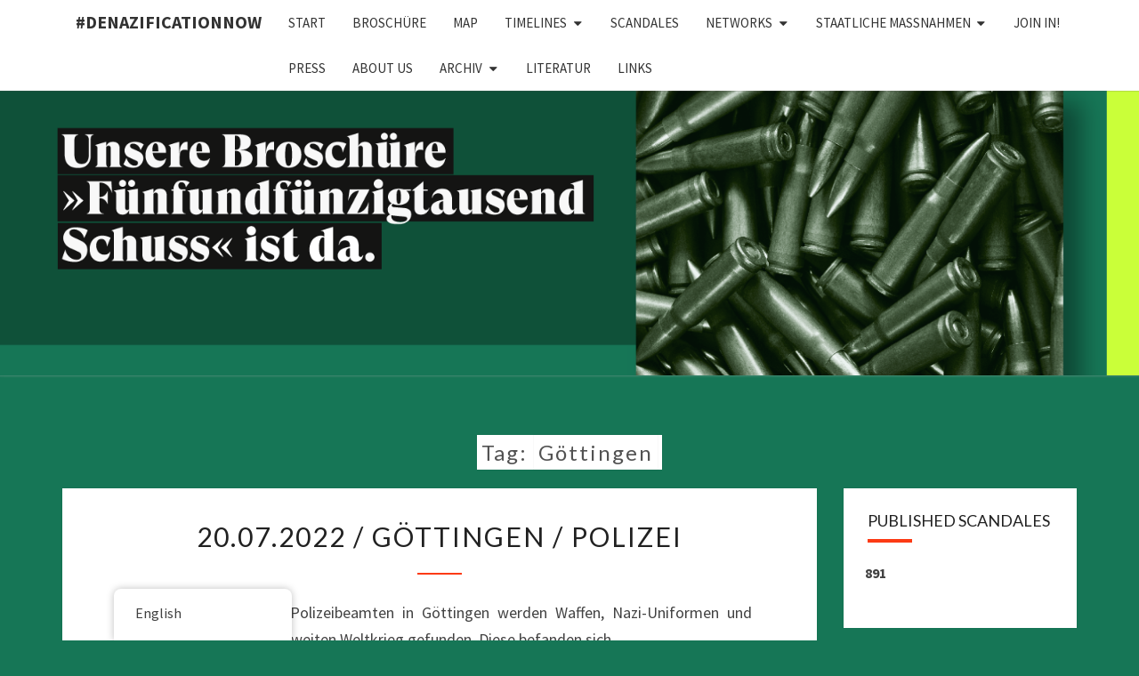

--- FILE ---
content_type: text/html; charset=UTF-8
request_url: https://entnazifizierungjetzt.de/en/tag/goettingen/
body_size: 14496
content:
<!DOCTYPE html>

<!--[if IE 8]>
<html id="ie8" lang="en-US">
<![endif]-->
<!--[if !(IE 8) ]><!-->
<html lang="en-US">
<!--<![endif]-->
<head>
<meta charset="UTF-8" />
<meta name="viewport" content="width=device-width" />
<link rel="profile" href="http://gmpg.org/xfn/11" />
<link rel="pingback" href="https://entnazifizierungjetzt.de/xmlrpc.php" />
<title>Göttingen &#8211; #EntnazifizierungJETZT</title>
<meta name='robots' content='max-image-preview:large' />
<link rel='dns-prefetch' href='//fonts.googleapis.com' />
<link rel="alternate" type="application/rss+xml" title="#EntnazifizierungJETZT &raquo; Feed" href="https://entnazifizierungjetzt.de/en/feed/" />
<link rel="alternate" type="application/rss+xml" title="#EntnazifizierungJETZT &raquo; Comments Feed" href="https://entnazifizierungjetzt.de/en/comments/feed/" />
<link rel="alternate" type="application/rss+xml" title="#EntnazifizierungJETZT &raquo; Göttingen Tag Feed" href="https://entnazifizierungjetzt.de/en/tag/goettingen/feed/" />
<style id='wp-img-auto-sizes-contain-inline-css' type='text/css'>
img:is([sizes=auto i],[sizes^="auto," i]){contain-intrinsic-size:3000px 1500px}
/*# sourceURL=wp-img-auto-sizes-contain-inline-css */
</style>
<style id='wp-emoji-styles-inline-css' type='text/css'>

	img.wp-smiley, img.emoji {
		display: inline !important;
		border: none !important;
		box-shadow: none !important;
		height: 1em !important;
		width: 1em !important;
		margin: 0 0.07em !important;
		vertical-align: -0.1em !important;
		background: none !important;
		padding: 0 !important;
	}
/*# sourceURL=wp-emoji-styles-inline-css */
</style>
<link rel='stylesheet' id='wp-block-library-css' href='https://entnazifizierungjetzt.de/wp-includes/css/dist/block-library/style.min.css?ver=6.9' type='text/css' media='all' />
<style id='classic-theme-styles-inline-css' type='text/css'>
/*! This file is auto-generated */
.wp-block-button__link{color:#fff;background-color:#32373c;border-radius:9999px;box-shadow:none;text-decoration:none;padding:calc(.667em + 2px) calc(1.333em + 2px);font-size:1.125em}.wp-block-file__button{background:#32373c;color:#fff;text-decoration:none}
/*# sourceURL=/wp-includes/css/classic-themes.min.css */
</style>
<link rel='stylesheet' id='visual-portfolio-block-filter-by-category-css' href='https://entnazifizierungjetzt.de/wp-content/plugins/visual-portfolio/build/gutenberg/blocks/filter-by-category/style.css?ver=1762823890' type='text/css' media='all' />
<link rel='stylesheet' id='visual-portfolio-block-pagination-css' href='https://entnazifizierungjetzt.de/wp-content/plugins/visual-portfolio/build/gutenberg/blocks/pagination/style.css?ver=1762823890' type='text/css' media='all' />
<link rel='stylesheet' id='visual-portfolio-block-sort-css' href='https://entnazifizierungjetzt.de/wp-content/plugins/visual-portfolio/build/gutenberg/blocks/sort/style.css?ver=1762823890' type='text/css' media='all' />
<style id='global-styles-inline-css' type='text/css'>
:root{--wp--preset--aspect-ratio--square: 1;--wp--preset--aspect-ratio--4-3: 4/3;--wp--preset--aspect-ratio--3-4: 3/4;--wp--preset--aspect-ratio--3-2: 3/2;--wp--preset--aspect-ratio--2-3: 2/3;--wp--preset--aspect-ratio--16-9: 16/9;--wp--preset--aspect-ratio--9-16: 9/16;--wp--preset--color--black: #000000;--wp--preset--color--cyan-bluish-gray: #abb8c3;--wp--preset--color--white: #ffffff;--wp--preset--color--pale-pink: #f78da7;--wp--preset--color--vivid-red: #cf2e2e;--wp--preset--color--luminous-vivid-orange: #ff6900;--wp--preset--color--luminous-vivid-amber: #fcb900;--wp--preset--color--light-green-cyan: #7bdcb5;--wp--preset--color--vivid-green-cyan: #00d084;--wp--preset--color--pale-cyan-blue: #8ed1fc;--wp--preset--color--vivid-cyan-blue: #0693e3;--wp--preset--color--vivid-purple: #9b51e0;--wp--preset--gradient--vivid-cyan-blue-to-vivid-purple: linear-gradient(135deg,rgb(6,147,227) 0%,rgb(155,81,224) 100%);--wp--preset--gradient--light-green-cyan-to-vivid-green-cyan: linear-gradient(135deg,rgb(122,220,180) 0%,rgb(0,208,130) 100%);--wp--preset--gradient--luminous-vivid-amber-to-luminous-vivid-orange: linear-gradient(135deg,rgb(252,185,0) 0%,rgb(255,105,0) 100%);--wp--preset--gradient--luminous-vivid-orange-to-vivid-red: linear-gradient(135deg,rgb(255,105,0) 0%,rgb(207,46,46) 100%);--wp--preset--gradient--very-light-gray-to-cyan-bluish-gray: linear-gradient(135deg,rgb(238,238,238) 0%,rgb(169,184,195) 100%);--wp--preset--gradient--cool-to-warm-spectrum: linear-gradient(135deg,rgb(74,234,220) 0%,rgb(151,120,209) 20%,rgb(207,42,186) 40%,rgb(238,44,130) 60%,rgb(251,105,98) 80%,rgb(254,248,76) 100%);--wp--preset--gradient--blush-light-purple: linear-gradient(135deg,rgb(255,206,236) 0%,rgb(152,150,240) 100%);--wp--preset--gradient--blush-bordeaux: linear-gradient(135deg,rgb(254,205,165) 0%,rgb(254,45,45) 50%,rgb(107,0,62) 100%);--wp--preset--gradient--luminous-dusk: linear-gradient(135deg,rgb(255,203,112) 0%,rgb(199,81,192) 50%,rgb(65,88,208) 100%);--wp--preset--gradient--pale-ocean: linear-gradient(135deg,rgb(255,245,203) 0%,rgb(182,227,212) 50%,rgb(51,167,181) 100%);--wp--preset--gradient--electric-grass: linear-gradient(135deg,rgb(202,248,128) 0%,rgb(113,206,126) 100%);--wp--preset--gradient--midnight: linear-gradient(135deg,rgb(2,3,129) 0%,rgb(40,116,252) 100%);--wp--preset--font-size--small: 13px;--wp--preset--font-size--medium: 20px;--wp--preset--font-size--large: 36px;--wp--preset--font-size--x-large: 42px;--wp--preset--spacing--20: 0.44rem;--wp--preset--spacing--30: 0.67rem;--wp--preset--spacing--40: 1rem;--wp--preset--spacing--50: 1.5rem;--wp--preset--spacing--60: 2.25rem;--wp--preset--spacing--70: 3.38rem;--wp--preset--spacing--80: 5.06rem;--wp--preset--shadow--natural: 6px 6px 9px rgba(0, 0, 0, 0.2);--wp--preset--shadow--deep: 12px 12px 50px rgba(0, 0, 0, 0.4);--wp--preset--shadow--sharp: 6px 6px 0px rgba(0, 0, 0, 0.2);--wp--preset--shadow--outlined: 6px 6px 0px -3px rgb(255, 255, 255), 6px 6px rgb(0, 0, 0);--wp--preset--shadow--crisp: 6px 6px 0px rgb(0, 0, 0);}:where(.is-layout-flex){gap: 0.5em;}:where(.is-layout-grid){gap: 0.5em;}body .is-layout-flex{display: flex;}.is-layout-flex{flex-wrap: wrap;align-items: center;}.is-layout-flex > :is(*, div){margin: 0;}body .is-layout-grid{display: grid;}.is-layout-grid > :is(*, div){margin: 0;}:where(.wp-block-columns.is-layout-flex){gap: 2em;}:where(.wp-block-columns.is-layout-grid){gap: 2em;}:where(.wp-block-post-template.is-layout-flex){gap: 1.25em;}:where(.wp-block-post-template.is-layout-grid){gap: 1.25em;}.has-black-color{color: var(--wp--preset--color--black) !important;}.has-cyan-bluish-gray-color{color: var(--wp--preset--color--cyan-bluish-gray) !important;}.has-white-color{color: var(--wp--preset--color--white) !important;}.has-pale-pink-color{color: var(--wp--preset--color--pale-pink) !important;}.has-vivid-red-color{color: var(--wp--preset--color--vivid-red) !important;}.has-luminous-vivid-orange-color{color: var(--wp--preset--color--luminous-vivid-orange) !important;}.has-luminous-vivid-amber-color{color: var(--wp--preset--color--luminous-vivid-amber) !important;}.has-light-green-cyan-color{color: var(--wp--preset--color--light-green-cyan) !important;}.has-vivid-green-cyan-color{color: var(--wp--preset--color--vivid-green-cyan) !important;}.has-pale-cyan-blue-color{color: var(--wp--preset--color--pale-cyan-blue) !important;}.has-vivid-cyan-blue-color{color: var(--wp--preset--color--vivid-cyan-blue) !important;}.has-vivid-purple-color{color: var(--wp--preset--color--vivid-purple) !important;}.has-black-background-color{background-color: var(--wp--preset--color--black) !important;}.has-cyan-bluish-gray-background-color{background-color: var(--wp--preset--color--cyan-bluish-gray) !important;}.has-white-background-color{background-color: var(--wp--preset--color--white) !important;}.has-pale-pink-background-color{background-color: var(--wp--preset--color--pale-pink) !important;}.has-vivid-red-background-color{background-color: var(--wp--preset--color--vivid-red) !important;}.has-luminous-vivid-orange-background-color{background-color: var(--wp--preset--color--luminous-vivid-orange) !important;}.has-luminous-vivid-amber-background-color{background-color: var(--wp--preset--color--luminous-vivid-amber) !important;}.has-light-green-cyan-background-color{background-color: var(--wp--preset--color--light-green-cyan) !important;}.has-vivid-green-cyan-background-color{background-color: var(--wp--preset--color--vivid-green-cyan) !important;}.has-pale-cyan-blue-background-color{background-color: var(--wp--preset--color--pale-cyan-blue) !important;}.has-vivid-cyan-blue-background-color{background-color: var(--wp--preset--color--vivid-cyan-blue) !important;}.has-vivid-purple-background-color{background-color: var(--wp--preset--color--vivid-purple) !important;}.has-black-border-color{border-color: var(--wp--preset--color--black) !important;}.has-cyan-bluish-gray-border-color{border-color: var(--wp--preset--color--cyan-bluish-gray) !important;}.has-white-border-color{border-color: var(--wp--preset--color--white) !important;}.has-pale-pink-border-color{border-color: var(--wp--preset--color--pale-pink) !important;}.has-vivid-red-border-color{border-color: var(--wp--preset--color--vivid-red) !important;}.has-luminous-vivid-orange-border-color{border-color: var(--wp--preset--color--luminous-vivid-orange) !important;}.has-luminous-vivid-amber-border-color{border-color: var(--wp--preset--color--luminous-vivid-amber) !important;}.has-light-green-cyan-border-color{border-color: var(--wp--preset--color--light-green-cyan) !important;}.has-vivid-green-cyan-border-color{border-color: var(--wp--preset--color--vivid-green-cyan) !important;}.has-pale-cyan-blue-border-color{border-color: var(--wp--preset--color--pale-cyan-blue) !important;}.has-vivid-cyan-blue-border-color{border-color: var(--wp--preset--color--vivid-cyan-blue) !important;}.has-vivid-purple-border-color{border-color: var(--wp--preset--color--vivid-purple) !important;}.has-vivid-cyan-blue-to-vivid-purple-gradient-background{background: var(--wp--preset--gradient--vivid-cyan-blue-to-vivid-purple) !important;}.has-light-green-cyan-to-vivid-green-cyan-gradient-background{background: var(--wp--preset--gradient--light-green-cyan-to-vivid-green-cyan) !important;}.has-luminous-vivid-amber-to-luminous-vivid-orange-gradient-background{background: var(--wp--preset--gradient--luminous-vivid-amber-to-luminous-vivid-orange) !important;}.has-luminous-vivid-orange-to-vivid-red-gradient-background{background: var(--wp--preset--gradient--luminous-vivid-orange-to-vivid-red) !important;}.has-very-light-gray-to-cyan-bluish-gray-gradient-background{background: var(--wp--preset--gradient--very-light-gray-to-cyan-bluish-gray) !important;}.has-cool-to-warm-spectrum-gradient-background{background: var(--wp--preset--gradient--cool-to-warm-spectrum) !important;}.has-blush-light-purple-gradient-background{background: var(--wp--preset--gradient--blush-light-purple) !important;}.has-blush-bordeaux-gradient-background{background: var(--wp--preset--gradient--blush-bordeaux) !important;}.has-luminous-dusk-gradient-background{background: var(--wp--preset--gradient--luminous-dusk) !important;}.has-pale-ocean-gradient-background{background: var(--wp--preset--gradient--pale-ocean) !important;}.has-electric-grass-gradient-background{background: var(--wp--preset--gradient--electric-grass) !important;}.has-midnight-gradient-background{background: var(--wp--preset--gradient--midnight) !important;}.has-small-font-size{font-size: var(--wp--preset--font-size--small) !important;}.has-medium-font-size{font-size: var(--wp--preset--font-size--medium) !important;}.has-large-font-size{font-size: var(--wp--preset--font-size--large) !important;}.has-x-large-font-size{font-size: var(--wp--preset--font-size--x-large) !important;}
:where(.wp-block-post-template.is-layout-flex){gap: 1.25em;}:where(.wp-block-post-template.is-layout-grid){gap: 1.25em;}
:where(.wp-block-term-template.is-layout-flex){gap: 1.25em;}:where(.wp-block-term-template.is-layout-grid){gap: 1.25em;}
:where(.wp-block-columns.is-layout-flex){gap: 2em;}:where(.wp-block-columns.is-layout-grid){gap: 2em;}
:root :where(.wp-block-pullquote){font-size: 1.5em;line-height: 1.6;}
:where(.wp-block-visual-portfolio-loop.is-layout-flex){gap: 1.25em;}:where(.wp-block-visual-portfolio-loop.is-layout-grid){gap: 1.25em;}
/*# sourceURL=global-styles-inline-css */
</style>
<link rel='stylesheet' id='contact-form-7-css' href='https://entnazifizierungjetzt.de/wp-content/plugins/contact-form-7/includes/css/styles.css?ver=6.1.4' type='text/css' media='all' />
<style id='wpxpo-global-style-inline-css' type='text/css'>
:root {
			--preset-color1: #037fff;
			--preset-color2: #026fe0;
			--preset-color3: #071323;
			--preset-color4: #132133;
			--preset-color5: #34495e;
			--preset-color6: #787676;
			--preset-color7: #f0f2f3;
			--preset-color8: #f8f9fa;
			--preset-color9: #ffffff;
		}{}
/*# sourceURL=wpxpo-global-style-inline-css */
</style>
<style id='ultp-preset-colors-style-inline-css' type='text/css'>
:root { --postx_preset_Base_1_color: #f4f4ff; --postx_preset_Base_2_color: #dddff8; --postx_preset_Base_3_color: #B4B4D6; --postx_preset_Primary_color: #3323f0; --postx_preset_Secondary_color: #4a5fff; --postx_preset_Tertiary_color: #FFFFFF; --postx_preset_Contrast_3_color: #545472; --postx_preset_Contrast_2_color: #262657; --postx_preset_Contrast_1_color: #10102e; --postx_preset_Over_Primary_color: #ffffff;  }
/*# sourceURL=ultp-preset-colors-style-inline-css */
</style>
<style id='ultp-preset-gradient-style-inline-css' type='text/css'>
:root { --postx_preset_Primary_to_Secondary_to_Right_gradient: linear-gradient(90deg, var(--postx_preset_Primary_color) 0%, var(--postx_preset_Secondary_color) 100%); --postx_preset_Primary_to_Secondary_to_Bottom_gradient: linear-gradient(180deg, var(--postx_preset_Primary_color) 0%, var(--postx_preset_Secondary_color) 100%); --postx_preset_Secondary_to_Primary_to_Right_gradient: linear-gradient(90deg, var(--postx_preset_Secondary_color) 0%, var(--postx_preset_Primary_color) 100%); --postx_preset_Secondary_to_Primary_to_Bottom_gradient: linear-gradient(180deg, var(--postx_preset_Secondary_color) 0%, var(--postx_preset_Primary_color) 100%); --postx_preset_Cold_Evening_gradient: linear-gradient(0deg, rgb(12, 52, 131) 0%, rgb(162, 182, 223) 100%, rgb(107, 140, 206) 100%, rgb(162, 182, 223) 100%); --postx_preset_Purple_Division_gradient: linear-gradient(0deg, rgb(112, 40, 228) 0%, rgb(229, 178, 202) 100%); --postx_preset_Over_Sun_gradient: linear-gradient(60deg, rgb(171, 236, 214) 0%, rgb(251, 237, 150) 100%); --postx_preset_Morning_Salad_gradient: linear-gradient(-255deg, rgb(183, 248, 219) 0%, rgb(80, 167, 194) 100%); --postx_preset_Fabled_Sunset_gradient: linear-gradient(-270deg, rgb(35, 21, 87) 0%, rgb(68, 16, 122) 29%, rgb(255, 19, 97) 67%, rgb(255, 248, 0) 100%);  }
/*# sourceURL=ultp-preset-gradient-style-inline-css */
</style>
<style id='ultp-preset-typo-style-inline-css' type='text/css'>
@import url('https://fonts.googleapis.com/css?family=Roboto:100,100i,300,300i,400,400i,500,500i,700,700i,900,900i'); :root { --postx_preset_Heading_typo_font_family: Roboto; --postx_preset_Heading_typo_font_family_type: sans-serif; --postx_preset_Heading_typo_font_weight: 600; --postx_preset_Heading_typo_text_transform: capitalize; --postx_preset_Body_and_Others_typo_font_family: Roboto; --postx_preset_Body_and_Others_typo_font_family_type: sans-serif; --postx_preset_Body_and_Others_typo_font_weight: 400; --postx_preset_Body_and_Others_typo_text_transform: lowercase; --postx_preset_body_typo_font_size_lg: 16px; --postx_preset_paragraph_1_typo_font_size_lg: 12px; --postx_preset_paragraph_2_typo_font_size_lg: 12px; --postx_preset_paragraph_3_typo_font_size_lg: 12px; --postx_preset_heading_h1_typo_font_size_lg: 42px; --postx_preset_heading_h2_typo_font_size_lg: 36px; --postx_preset_heading_h3_typo_font_size_lg: 30px; --postx_preset_heading_h4_typo_font_size_lg: 24px; --postx_preset_heading_h5_typo_font_size_lg: 20px; --postx_preset_heading_h6_typo_font_size_lg: 16px; }
/*# sourceURL=ultp-preset-typo-style-inline-css */
</style>
<link rel='stylesheet' id='vlp-public-css' href='https://entnazifizierungjetzt.de/wp-content/plugins/visual-link-preview/dist/public.css?ver=2.2.9' type='text/css' media='all' />
<link rel='stylesheet' id='trp-floater-language-switcher-style-css' href='https://entnazifizierungjetzt.de/wp-content/plugins/translatepress-multilingual/assets/css/trp-floater-language-switcher.css?ver=3.0.5' type='text/css' media='all' />
<link rel='stylesheet' id='trp-language-switcher-style-css' href='https://entnazifizierungjetzt.de/wp-content/plugins/translatepress-multilingual/assets/css/trp-language-switcher.css?ver=3.0.5' type='text/css' media='all' />
<link rel='stylesheet' id='bootstrap-style-css' href='https://entnazifizierungjetzt.de/wp-content/themes/nisargpro/css/bootstrap.min.css?ver=6.9' type='text/css' media='all' />
<link rel='stylesheet' id='font-awesome-css' href='https://entnazifizierungjetzt.de/wp-content/plugins/elementor/assets/lib/font-awesome/css/font-awesome.min.css?ver=4.7.0' type='text/css' media='all' />
<link rel='stylesheet' id='nisargpro-style-css' href='https://entnazifizierungjetzt.de/wp-content/themes/nisargpro/style.css?ver=6.9' type='text/css' media='all' />
<style id='nisargpro-style-inline-css' type='text/css'>
	/* Color Scheme */

	/* Accent Color */

	a {
		color: #607D8B;
	}

	a:active,
	a:hover,
	a:focus {
	    color: #fc3a14;
	}
	#desktop-search-icon .fa:hover,
	#desktop-search-icon .fa:focus {
    	color: #fc3a14;
    }

	.main-navigation .primary-menu > li > a:hover, .main-navigation .primary-menu > li > a:focus {
		color: #fc3a14;
	}
	
	.main-navigation .primary-menu .sub-menu .current_page_item > a,
	.main-navigation .primary-menu .sub-menu .current-menu-item > a {
		color: #fc3a14;
	}
	.main-navigation .primary-menu .sub-menu .current_page_item > a:hover,
	.main-navigation .primary-menu .sub-menu .current_page_item > a:focus,
	.main-navigation .primary-menu .sub-menu .current-menu-item > a:hover,
	.main-navigation .primary-menu .sub-menu .current-menu-item > a:focus {
		background-color: #fff;
		color: #fc3a14;
	}
	.dropdown-toggle:hover,
	.dropdown-toggle:focus {
		color: #fc3a14;
	}

	@media (min-width: 768px){
		.main-navigation .primary-menu > .current_page_item > a,
		.main-navigation .primary-menu > .current_page_item > a:hover,
		.main-navigation .primary-menu > .current_page_item > a:focus,
		.main-navigation .primary-menu > .current-menu-item > a,
		.main-navigation .primary-menu > .current-menu-item > a:hover,
		.main-navigation .primary-menu > .current-menu-item > a:focus,
		.main-navigation .primary-menu > .current_page_ancestor > a,
		.main-navigation .primary-menu > .current_page_ancestor > a:hover,
		.main-navigation .primary-menu > .current_page_ancestor > a:focus,
		.main-navigation .primary-menu > .current-menu-ancestor > a,
		.main-navigation .primary-menu > .current-menu-ancestor > a:hover,
		.main-navigation .primary-menu > .current-menu-ancestor > a:focus {
			border-top: 4px solid #fc3a14;
		}
		.main-navigation ul ul a:hover,
		.main-navigation ul ul a.focus {
			color: #fff;
			background-color: #fc3a14;
		}
	}

	.main-navigation .primary-menu > .open > a, .main-navigation .primary-menu > .open > a:hover, .main-navigation .primary-menu > .open > a:focus {
		color: #fc3a14;
	}

	.main-navigation .primary-menu > li > .sub-menu  li > a:hover,
	.main-navigation .primary-menu > li > .sub-menu  li > a:focus {
		color: #fff;
		background-color: #fc3a14;
	}

	@media (max-width: 767px) {
		.main-navigation .primary-menu .open .sub-menu > li > a:hover {
			color: #fff;
			background-color: #fc3a14;
		}
	}

	.sticky-post{
	    background: #fc3a14;
	    color:white;
	}
	
	.entry-title a:hover,
	.entry-title a:focus{
	    color: #fc3a14;
	}

	.entry-meta a:hover,
	.entry-meta a:focus{
	    color: #fc3a14;
	}

	.entry-header .entry-meta::after{
	    background: #fc3a14;
	}

	.fa {
		color: #fc3a14;
	}

	.btn-default{
		border-bottom: 1px solid #fc3a14;
	}

	.btn-default:hover, .btn-default:focus{
	    border-bottom: 1px solid #fc3a14;
	    background-color: #fc3a14;
	}

	.nav-previous:hover, .nav-next:hover{
	    border: 1px solid #fc3a14;
	    background-color: #fc3a14;
	}

	.next-post a:hover,.prev-post a:hover{
	    color: #fc3a14;
	}

	.posts-navigation .next-post a:hover .fa, .posts-navigation .prev-post a:hover .fa{
	    color: #fc3a14;
	}


	#secondary .widget-title::after{
		background-color: #fc3a14;
	    content: "";
	    position: absolute;
	    width: 50px;
	    display: block;
	    height: 4px;    
	    bottom: -15px;
	}

	#secondary .widget a:hover,
	#secondary .widget a:focus{
		color: #fc3a14;
	}

	#secondary .widget_calendar tbody a {
	    background-color: #fc3a14;
	    color: #fff;
	    padding: 0.2em;
	}

	#secondary .widget_calendar tbody a:hover{
	    background-color: #fc3a14;
	    color: #fff;
	    padding: 0.2em;
	}
	#goToTop,
	#goToTop:hover,
	#goToTop:focus {
		color: #fff;
		background: #fc3a14;
	}


/*# sourceURL=nisargpro-style-inline-css */
</style>
<link rel='stylesheet' id='colorbox-css-css' href='https://entnazifizierungjetzt.de/wp-content/themes/nisargpro/colorbox/css/colorbox.css?ver=6.9' type='text/css' media='all' />
<link rel='stylesheet' id='nisargpro-google-fonts-css' href='https://fonts.googleapis.com/css?family=Source+Sans+Pro%3A400%2C700%2C400italic%7CLato%3A400%2C700%2C400italic' type='text/css' media='all' />
<script type="text/javascript" src="https://entnazifizierungjetzt.de/wp-includes/js/jquery/jquery.min.js?ver=3.7.1" id="jquery-core-js"></script>
<script type="text/javascript" src="https://entnazifizierungjetzt.de/wp-includes/js/jquery/jquery-migrate.min.js?ver=3.4.1" id="jquery-migrate-js"></script>
<link rel="https://api.w.org/" href="https://entnazifizierungjetzt.de/en/wp-json/" /><link rel="alternate" title="JSON" type="application/json" href="https://entnazifizierungjetzt.de/en/wp-json/wp/v2/tags/181" /><link rel="EditURI" type="application/rsd+xml" title="RSD" href="https://entnazifizierungjetzt.de/xmlrpc.php?rsd" />
<meta name="generator" content="WordPress 6.9" />
<script type='text/javascript'>
/* <![CDATA[ */
var VPData = {"version":"3.4.1","pro":false,"__":{"couldnt_retrieve_vp":"Couldn't retrieve Visual Portfolio ID.","pswp_close":"Close (Esc)","pswp_share":"Share","pswp_fs":"Toggle fullscreen","pswp_zoom":"Zoom in\/out","pswp_prev":"Previous (arrow left)","pswp_next":"Next (arrow right)","pswp_share_fb":"Share on Facebook","pswp_share_tw":"Tweet","pswp_share_x":"X","pswp_share_pin":"Pin it","pswp_download":"Download","fancybox_close":"Close","fancybox_next":"Next","fancybox_prev":"Previous","fancybox_error":"The requested content cannot be loaded. <br \/> Please try again later.","fancybox_play_start":"Start slideshow","fancybox_play_stop":"Pause slideshow","fancybox_full_screen":"Full screen","fancybox_thumbs":"Thumbnails","fancybox_download":"Download","fancybox_share":"Share","fancybox_zoom":"Zoom"},"settingsPopupGallery":{"enable_on_wordpress_images":false,"vendor":"fancybox","deep_linking":false,"deep_linking_url_to_share_images":false,"show_arrows":true,"show_counter":true,"show_zoom_button":true,"show_fullscreen_button":true,"show_share_button":true,"show_close_button":true,"show_thumbs":true,"show_download_button":false,"show_slideshow":false,"click_to_zoom":true,"restore_focus":true},"screenSizes":[320,576,768,992,1200]};
/* ]]> */
</script>
		<noscript>
			<style type="text/css">
				.vp-portfolio__preloader-wrap{display:none}.vp-portfolio__filter-wrap,.vp-portfolio__items-wrap,.vp-portfolio__pagination-wrap,.vp-portfolio__sort-wrap{opacity:1;visibility:visible}.vp-portfolio__item .vp-portfolio__item-img noscript+img,.vp-portfolio__thumbnails-wrap{display:none}
			</style>
		</noscript>
		<link rel="alternate" hreflang="de-DE" href="https://entnazifizierungjetzt.de/tag/goettingen/"/>
<link rel="alternate" hreflang="en-US" href="https://entnazifizierungjetzt.de/en/tag/goettingen/"/>
<link rel="alternate" hreflang="de" href="https://entnazifizierungjetzt.de/tag/goettingen/"/>
<link rel="alternate" hreflang="en" href="https://entnazifizierungjetzt.de/en/tag/goettingen/"/>
<!-- Analytics by WP Statistics - https://wp-statistics.com -->

	<style type="text/css">
        .site-header,.page-with-featured-img-header { background: #b0bec5; }
        	</style>

	
	<style type="text/css">
		body,
		button,
		input,
		select,
		textarea {
		    font-family:  'Source Sans Pro', sans-serif;
		    font-weight: normal;
		}
		h1,h2,h3,h4,h5,h6 {
	    	font-family: 'Lato', sans-serif;
	    	font-weight: normal;
	    }
	    .primary-menu li a,
	    #desktop-search-icon .fa  {
	    	font-weight: normal;
	    }
	    .entry-summary, .entry-content {
	        text-align: juystify;
	    }
	    .main-navigation ul {
	    	text-transform: uppercase;
	    }
	</style>

	<meta name="generator" content="Elementor 3.33.4; features: additional_custom_breakpoints; settings: css_print_method-external, google_font-enabled, font_display-auto">
			<style>
				.e-con.e-parent:nth-of-type(n+4):not(.e-lazyloaded):not(.e-no-lazyload),
				.e-con.e-parent:nth-of-type(n+4):not(.e-lazyloaded):not(.e-no-lazyload) * {
					background-image: none !important;
				}
				@media screen and (max-height: 1024px) {
					.e-con.e-parent:nth-of-type(n+3):not(.e-lazyloaded):not(.e-no-lazyload),
					.e-con.e-parent:nth-of-type(n+3):not(.e-lazyloaded):not(.e-no-lazyload) * {
						background-image: none !important;
					}
				}
				@media screen and (max-height: 640px) {
					.e-con.e-parent:nth-of-type(n+2):not(.e-lazyloaded):not(.e-no-lazyload),
					.e-con.e-parent:nth-of-type(n+2):not(.e-lazyloaded):not(.e-no-lazyload) * {
						background-image: none !important;
					}
				}
			</style>
					<style type="text/css" id="nisargpro-header-css">
				.site-header {
			background: url(https://entnazifizierungjetzt.de/wp-content/uploads/2023/03/Web.png) no-repeat scroll top;
			background-size: cover;
		}
		@media (min-width: 300px) and (max-width: 359px ) {
			.site-header {
				height: 80px;
			}
		}
		@media (min-width: 360px) and (max-width: 767px ) {
			.site-header {
				height: 90px;
			}
		}
		@media (min-width: 768px) and (max-width: 979px ) {
			.site-header {
				height: 192px;
			}
		}
		@media (min-width: 980px) and (max-width: 1279px ){
			.site-header {
				height: 245px;
			}
		}
		@media (min-width: 1280px) and (max-width: 1365px ){
			.site-header {
				height: 320px;
			}
		}
		@media (min-width: 1366px) and (max-width: 1439px ){
			.site-header {
				height: 341px;
			}
		}
		@media (min-width: 1440px) and (max-width: 1599px ) {
			.site-header {
				height: 360px;
			}
		}
		@media (min-width: 1600px) and (max-width: 1919px ) {
			.site-header {
				height: 400px;
			}
		}
		@media (min-width: 1920px) and (max-width: 2559px ) {
			.site-header {
				height: 480px;
			}
		}
		@media (min-width: 2560px)  and (max-width: 2879px ) {
			.site-header {
				height: 640px;
			}
		}
		@media (min-width: 2880px) {
			.site-header {
				height: 720px;
			}
		}
		.site-header{
			-webkit-box-shadow: 0px 0px 2px 1px rgba(182,182,182,0.3);
	    	-moz-box-shadow: 0px 0px 2px 1px rgba(182,182,182,0.3);
	    	-o-box-shadow: 0px 0px 2px 1px rgba(182,182,182,0.3);
	    	box-shadow: 0px 0px 2px 1px rgba(182,182,182,0.3);
		}
				.site-title,
			.site-description {
				position: absolute;
				clip: rect(1px 1px 1px 1px); /* IE7 */
				clip: rect(1px, 1px, 1px, 1px);
			}
					.site-title,
			.site-description {
				color: #blank;
			}
			.site-title::after{
				background: #blank;
				content:"";
			}
			.post-template-template-post-TitleOnFeaturedImgHeader .entry-meta a,
			.post-template-template-post-TitleOnFeaturedImgHeader .entry-meta .fa,
			.post-template-template-post-TitleOnFeaturedImgHeader-nosidebar .entry-meta a,
			.post-template-template-post-TitleOnFeaturedImgHeader-nosidebar .entry-meta .fa {
			    color: #blank;
			}
		
		
					</style>
	<style type="text/css" id="custom-background-css">
body.custom-background { background-color: #167656; }
</style>
			<style type="text/css">
			/* If html does not have either class, do not show lazy loaded images. */
			html:not(.vp-lazyload-enabled):not(.js) .vp-lazyload {
				display: none;
			}
		</style>
		<script>
			document.documentElement.classList.add(
				'vp-lazyload-enabled'
			);
		</script>
		<link rel="icon" href="https://entnazifizierungjetzt.de/wp-content/uploads/2020/04/cropped-92fd5b27dec5279b744896d7dc463b66f3aacd17-32x32.png" sizes="32x32" />
<link rel="icon" href="https://entnazifizierungjetzt.de/wp-content/uploads/2020/04/cropped-92fd5b27dec5279b744896d7dc463b66f3aacd17-192x192.png" sizes="192x192" />
<link rel="apple-touch-icon" href="https://entnazifizierungjetzt.de/wp-content/uploads/2020/04/cropped-92fd5b27dec5279b744896d7dc463b66f3aacd17-180x180.png" />
<meta name="msapplication-TileImage" content="https://entnazifizierungjetzt.de/wp-content/uploads/2020/04/cropped-92fd5b27dec5279b744896d7dc463b66f3aacd17-270x270.png" />
</head>
<body class="archive tag tag-goettingen tag-181 custom-background wp-theme-nisargpro do-etfw postx-page translatepress-en_US group-blog elementor-default elementor-kit-108">
		<script>
			(function($) {
				if (!$) {
					return;
				}

				// Previously we added this code on Elementor pages only,
				// but sometimes Lightbox enabled globally and it still conflicting with our galleries.
				// if (!$('.elementor-page').length) {
				//     return;
				// }

				function addDataAttribute($items) {
					$items.find('.vp-portfolio__item a:not([data-elementor-open-lightbox])').each(function () {
						if (/\.(png|jpe?g|gif|svg|webp)(\?.*)?$/i.test(this.href)) {
							this.dataset.elementorOpenLightbox = 'no';
						}
					});
				}

				$(document).on('init.vpf', function(event, vpObject) {
					if ('vpf' !== event.namespace) {
						return;
					}

					addDataAttribute(vpObject.$item);
				});
				$(document).on('addItems.vpf', function(event, vpObject, $items) {
					if ('vpf' !== event.namespace) {
						return;
					}

					addDataAttribute($items);
				});
			})(window.jQuery);
		</script>
		<div id="page" class="hfeed site">
	<a class="skip-link screen-reader-text" href="#content" data-no-translation="" data-trp-gettext="">Skip to content</a>
<header id="masthead"   role="banner">
	<nav id="site-navigation" class="main-navigation navbar-fixed-top navbar-left" role="navigation">
		<!-- Brand and toggle get grouped for better mobile display -->
		<div class="container" id="navigation_menu">
			<div class="navbar-header">
									<button type="button" class="menu-toggle" data-toggle="collapse" data-target=".navbar-ex1-collapse">
						<span class="sr-only">Toggle navigation</span>
						<span class="icon-bar"></span> 
						<span class="icon-bar"></span>
						<span class="icon-bar"></span>
					</button>
													<a class="navbar-brand" href="https://entnazifizierungjetzt.de/en/">#DenazificationNow</a>
							</div><!-- .navbar-header -->
			
			<div class="collapse navbar-collapse navbar-ex1-collapse"><ul id="menu-leiste_oben" class="primary-menu"><li id="menu-item-4558" class="menu-item menu-item-type-post_type menu-item-object-page menu-item-home menu-item-4558"><a href="https://entnazifizierungjetzt.de/en/">Start</a></li>
<li id="menu-item-12509" class="menu-item menu-item-type-post_type menu-item-object-page menu-item-12509"><a href="https://entnazifizierungjetzt.de/en/broschuere/">Broschüre</a></li>
<li id="menu-item-4559" class="menu-item menu-item-type-post_type menu-item-object-page menu-item-4559"><a href="https://entnazifizierungjetzt.de/en/ubersichtskarte/">Map</a></li>
<li id="menu-item-4924" class="menu-item menu-item-type-post_type menu-item-object-page menu-item-has-children menu-item-4924"><a href="https://entnazifizierungjetzt.de/en/zeitleisten/">Timelines</a>
<ul class="sub-menu">
	<li id="menu-item-4561" class="menu-item menu-item-type-post_type menu-item-object-page menu-item-4561"><a href="https://entnazifizierungjetzt.de/en/zeitleiste/">Timeline (until 2020)</a></li>
	<li id="menu-item-4921" class="menu-item menu-item-type-post_type menu-item-object-page menu-item-4921"><a href="https://entnazifizierungjetzt.de/en/zeitleiste2/">Zeitleiste 2021</a></li>
	<li id="menu-item-8262" class="menu-item menu-item-type-post_type menu-item-object-page menu-item-8262"><a href="https://entnazifizierungjetzt.de/en/zeitleiste-2022/">Zeitleiste 2022</a></li>
	<li id="menu-item-12486" class="menu-item menu-item-type-post_type menu-item-object-page menu-item-12486"><a href="https://entnazifizierungjetzt.de/en/zeitleiste-2023/">Zeitleiste 2023</a></li>
</ul>
</li>
<li id="menu-item-4557" class="menu-item menu-item-type-post_type menu-item-object-page menu-item-4557"><a href="https://entnazifizierungjetzt.de/en/ubersicht-skandale/">Scandales</a></li>
<li id="menu-item-4575" class="menu-item menu-item-type-post_type menu-item-object-page menu-item-has-children menu-item-4575"><a href="https://entnazifizierungjetzt.de/en/netzwerke/">Networks</a>
<ul class="sub-menu">
	<li id="menu-item-7695" class="menu-item menu-item-type-post_type menu-item-object-post menu-item-7695"><a href="https://entnazifizierungjetzt.de/en/den-nsu-komplex-aufloesen/">NSU-Komplex</a></li>
	<li id="menu-item-4580" class="menu-item menu-item-type-post_type menu-item-object-post menu-item-4580"><a href="https://entnazifizierungjetzt.de/en/02-08-2018-2020-nsu-2-0-morddrohungen-aus-dem-polizeicomputer/">NSU 2.0</a></li>
	<li id="menu-item-4577" class="menu-item menu-item-type-post_type menu-item-object-post menu-item-4577"><a href="https://entnazifizierungjetzt.de/en/1996-2020-nazihotspot-kommandospezialkraefte/">Nazihotspot KSK</a></li>
	<li id="menu-item-4576" class="menu-item menu-item-type-post_type menu-item-object-post menu-item-4576"><a href="https://entnazifizierungjetzt.de/en/hannibals-schattenarmee/">Hannibals Schattenarmee</a></li>
	<li id="menu-item-4578" class="menu-item menu-item-type-post_type menu-item-object-post menu-item-4578"><a href="https://entnazifizierungjetzt.de/en/2011-2020-berlin-neukoelln-komplex/">Neukölln-Komplex</a></li>
	<li id="menu-item-4581" class="menu-item menu-item-type-post_type menu-item-object-post menu-item-4581"><a href="https://entnazifizierungjetzt.de/en/14-02-2020-2020-gruppe-s/">Gruppe S</a></li>
	<li id="menu-item-4579" class="menu-item menu-item-type-post_type menu-item-object-post menu-item-4579"><a href="https://entnazifizierungjetzt.de/en/2015-2020-sachsen-sachsen-anhalt-bundeswehr-justiz/">Preppergruppe Zuflucht</a></li>
	<li id="menu-item-4676" class="menu-item menu-item-type-post_type menu-item-object-post menu-item-4676"><a href="https://entnazifizierungjetzt.de/en/die-nazi-verstrickungen-der-asgaard-german-security-group-und-ihrer-netzwerke/">Asgaard German Security Group</a></li>
</ul>
</li>
<li id="menu-item-9708" class="menu-item menu-item-type-post_type menu-item-object-page menu-item-has-children menu-item-9708"><a href="https://entnazifizierungjetzt.de/en/reaktionen/">Staatliche Maßnahmen</a>
<ul class="sub-menu">
	<li id="menu-item-11031" class="menu-item menu-item-type-post_type menu-item-object-page menu-item-11031"><a href="https://entnazifizierungjetzt.de/en/reaktionen/">Wie will die Bundesrepublik rechte und rassistische Vorfälle in ihren Sicherheitsbehörden verhindern?</a></li>
	<li id="menu-item-10491" class="menu-item menu-item-type-post_type menu-item-object-page menu-item-10491"><a href="https://entnazifizierungjetzt.de/en/stellungnahme-lagebericht/">Stellungnahme Lagebericht</a></li>
</ul>
</li>
<li id="menu-item-4562" class="menu-item menu-item-type-post_type menu-item-object-page menu-item-4562"><a href="https://entnazifizierungjetzt.de/en/mach-mit/">Join in!</a></li>
<li id="menu-item-4584" class="menu-item menu-item-type-post_type menu-item-object-page menu-item-4584"><a href="https://entnazifizierungjetzt.de/en/pressespiegel/">Press</a></li>
<li id="menu-item-4563" class="menu-item menu-item-type-post_type menu-item-object-page menu-item-4563"><a href="https://entnazifizierungjetzt.de/en/ueber-uns/">About us</a></li>
<li id="menu-item-6483" class="menu-item menu-item-type-post_type menu-item-object-page menu-item-has-children menu-item-6483"><a href="https://entnazifizierungjetzt.de/en/archiv/">Archiv</a>
<ul class="sub-menu">
	<li id="menu-item-6093" class="menu-item menu-item-type-post_type menu-item-object-page menu-item-6093"><a href="https://entnazifizierungjetzt.de/en/aktionstag/">Bundesweiter Aktionstag 8. Mai 2021</a></li>
	<li id="menu-item-10749" class="menu-item menu-item-type-post_type menu-item-object-page menu-item-10749"><a href="https://entnazifizierungjetzt.de/en/fahrraddemo-mai2022/">Fahrraddemo 8. Mai 2022</a></li>
</ul>
</li>
<li id="menu-item-9993" class="menu-item menu-item-type-post_type menu-item-object-page menu-item-9993"><a href="https://entnazifizierungjetzt.de/en/literatur/">Literatur</a></li>
<li id="menu-item-6487" class="menu-item menu-item-type-post_type menu-item-object-page menu-item-6487"><a href="https://entnazifizierungjetzt.de/en/links/">Links</a></li>
</ul></div>		</div><!--#container-->
	</nav>
	

	<div id="cc_spacer"></div><!-- used to clear fixed navigation by the theme's nisargpro.js -->  
	<div class="site-header">
	<div class="site-branding">
		<a class="home-link" href="https://entnazifizierungjetzt.de/en/" title="#DenazificationNow" rel="home">
			<h1 class="site-title">#DenazificationNow</h1>
			<h2 class="site-description">The denazification of the Federal Republic of Germany has failed</h2>
		</a>
	</div><!--.site-branding-->
</div><!--.site-header-->
</header>
<div id="content" class="site-content">
	<div class="container">
		<div class="row">
												<header class="archive-page-header">
						<h3 class="archive-page-title"><span>Tag: <span>Göttingen</span></span></h3>					</header><!-- .archive-page-header -->
								<div id="primary" class="col-md-9 right-sidebar content-area">
										<main id="main" class="site-main classic" role="main">
																					
<article id="post-11133" class="post-content  post-11133 post type-post status-publish format-standard hentry category-polizei tag-605 tag-devotionalien tag-goettingen tag-rechte-propaganda tag-rechte-symbolik tag-waffendelikt">

	
	
	<header class="entry-header">
		<span class="screen-reader-text">20.07.2022 / Göttingen / Polizei</span>
					<h2 class="entry-title">
				<a href="https://entnazifizierungjetzt.de/en/20-07-2022-goettingen-polizei/" rel="bookmark">20.07.2022 / Göttingen / Polizei</a>
			</h2>
		
				<div class="entry-meta">
			<h5 class="entry-date"></h5>
		</div><!-- .entry-meta -->
			</header><!-- .entry-header -->

	<div class="entry-summary">
	<p>Bei einem 43 jährigen Polizeibeamten in Göttingen werden Waffen, Nazi-Uniformen und Devotionalien aus dem Zweiten Weltkrieg gefunden. Diese befanden sich&#8230;</p>
<p class="read-more"><a class="btn btn-default" href="https://entnazifizierungjetzt.de/en/20-07-2022-goettingen-polizei/"> Read More<span class="screen-reader-text">  Read More</span></a></p>
</div><!-- .entry-summary -->


	<footer class="entry-footer">
			</footer><!-- .entry-footer -->
</article><!-- #post-## -->
																	
<article id="post-6293" class="post-content  post-6293 post type-post status-publish format-standard hentry category-geheimdienste category-polizei tag-346 tag-14 tag-436 tag-goettingen tag-outing tag-reichsbuerger tag-verschleppung tag-vs">

	
	
	<header class="entry-header">
		<span class="screen-reader-text">Oktober 2016 &#8211; 2021 / Göttingen / Polizei</span>
					<h2 class="entry-title">
				<a href="https://entnazifizierungjetzt.de/en/oktober-2015-gottingen-polizei/" rel="bookmark">Oktober 2016 &#8211; 2021 / Göttingen / Polizei</a>
			</h2>
		
				<div class="entry-meta">
			<h5 class="entry-date"></h5>
		</div><!-- .entry-meta -->
			</header><!-- .entry-header -->

	<div class="entry-summary">
	<p>Eine Polizeibeamtin gibt ihren in der Mitte zerbrochenen Personalausweis bei den Behörden zurück und beantragt stattdessen einen „Staatsangehörigkeitsausweis“. In dem&#8230;</p>
<p class="read-more"><a class="btn btn-default" href="https://entnazifizierungjetzt.de/en/oktober-2015-gottingen-polizei/"> Read More<span class="screen-reader-text">  Read More</span></a></p>
</div><!-- .entry-summary -->


	<footer class="entry-footer">
			</footer><!-- .entry-footer -->
</article><!-- #post-## -->
																	
<article id="post-3740" class="post-content  post-3740 post type-post status-publish format-standard hentry category-justiz tag-411 tag-berlin tag-goettingen tag-kriegsverbrecher tag-outing tag-sondergericht">

	
	
	<header class="entry-header">
		<span class="screen-reader-text">1945 – 1968 / Göttingen / Justiz</span>
					<h2 class="entry-title">
				<a href="https://entnazifizierungjetzt.de/en/1945-1968-goettingen-justiz/" rel="bookmark">1945 – 1968 / Göttingen / Justiz</a>
			</h2>
		
				<div class="entry-meta">
			<h5 class="entry-date"></h5>
		</div><!-- .entry-meta -->
			</header><!-- .entry-header -->

	<div class="entry-summary">
	<p>Johannes Meusel hat als Landgerichtsdirektor bei den Sondergerichten Breslau (Wroclaw) und Bielitz an 22 Todesurteilen mitgewirkt. Nach 1945 arbeitete er als Landgerichtsrat beim Sondergericht Berlin und danach als Landgerichtsdirektor in Göttingen.</p>
</div><!-- .entry-summary -->


	<footer class="entry-footer">
			</footer><!-- .entry-footer -->
</article><!-- #post-## -->
																	
<article id="post-3012" class="post-content  post-3012 post type-post status-publish format-standard hentry category-bundeswehr category-justiz tag-4 tag-antisemitismus tag-goettingen tag-vorgehen-gegen-antifas">

	
	
	<header class="entry-header">
		<span class="screen-reader-text">09.11.2020 / Göttingen/ Justiz / Bundeswehr</span>
					<h2 class="entry-title">
				<a href="https://entnazifizierungjetzt.de/en/09-11-2020-goettingen-justiz-bundeswehr/" rel="bookmark">09.11.2020 / Göttingen/ Justiz / Bundeswehr</a>
			</h2>
		
				<div class="entry-meta">
			<h5 class="entry-date"></h5>
		</div><!-- .entry-meta -->
			</header><!-- .entry-header -->

	<div class="entry-summary">
	<p>Gegen den Leiter der Gedenkstätte Buchenwald ist ein Ermittlungsverfahren wegen „ehrenrühriger Tatsachen zum Nachteil der Wehrmachtsoldaten“ eröffnet worden. Dies bezieht sich auf ein von ihm geschriebens Buch, dass sich mit den Verbrechen der Wehrmacht auseinandersetzt. Die Anzeige kommt von einem ehemaligen BW Soldaten und ist eine 28seitige antisemitsche Hetzschrift. </p>
</div><!-- .entry-summary -->


	<footer class="entry-footer">
			</footer><!-- .entry-footer -->
</article><!-- #post-## -->
																	
<article id="post-2046" class="post-content  post-2046 post type-post status-publish format-standard hentry category-polizei tag-4 tag-goettingen tag-vertuschung">

	
	
	<header class="entry-header">
		<span class="screen-reader-text">06.03.2020 / Göttingen / Polizei</span>
					<h2 class="entry-title">
				<a href="https://entnazifizierungjetzt.de/en/6-maerz-2020-goettingen-polizei/" rel="bookmark">06.03.2020 / Göttingen / Polizei</a>
			</h2>
		
				<div class="entry-meta">
			<h5 class="entry-date"></h5>
		</div><!-- .entry-meta -->
			</header><!-- .entry-header -->

	<div class="entry-summary">
	<p>Nach einer Razzia gegen die Nazigruppe „Aryan Circle“ &#8222;vergessen&#8220; die Polizist:innen den Karton mit Beweismitteln. Als sie zur Wohnung zurückkehren,&#8230;</p>
<p class="read-more"><a class="btn btn-default" href="https://entnazifizierungjetzt.de/en/6-maerz-2020-goettingen-polizei/"> Read More<span class="screen-reader-text">  Read More</span></a></p>
</div><!-- .entry-summary -->


	<footer class="entry-footer">
			</footer><!-- .entry-footer -->
</article><!-- #post-## -->
																										</main><!-- #main -->
			</div><!-- #primary -->
							
			<div id="secondary" class="col-md-3 sidebar widget-area" role="complementary">
	<aside id="text-7" class="widget widget_text"><h4 class="widget-title">Published scandales</h4>			<div class="textwidget"><p><strong><span class="mm-code"><span class="sbs-count-posts">891</span></span></strong></p>
</div>
		</aside><aside id="search-4" class="widget widget_search">
<form role="search" method="get" class="search-form" action="https://entnazifizierungjetzt.de/en/" data-trp-original-action="https://entnazifizierungjetzt.de/en/">
	<label>
		<span class="screen-reader-text" data-no-translation="" data-trp-gettext="">Search for:</span>
		<input type="search" class="search-field" placeholder="Search …" value="" name="s" title="Search for:" data-no-translation-placeholder="" data-no-translation-title="" />
	</label>
	<button type="submit" class="search-submit"><span class="screen-reader-text" data-no-translation="" data-trp-gettext="">Search</span></button>
<input type="hidden" name="trp-form-language" value="en"/></form>
</aside><aside id="do-etfw-3" class="widget widget-do-etfw">					<h4 class="widget-title">Twitter</h4>		
		<a class="twitter-timeline" data-height="400" data-theme="light" data-link-color="#3b94d9" data-border-color="#f5f5f5" href="https://twitter.com/EntnaziJetzt">Tweets by @EntnaziJetzt</a>
</aside><aside id="sfp_page_plugin_widget-2" class="widget widget_sfp_page_plugin_widget"><h4 class="widget-title">Facebook</h4><div id="fb-root"></div>
<script>
	(function(d){
		var js, id = 'facebook-jssdk';
		if (d.getElementById(id)) {return;}
		js = d.createElement('script');
		js.id = id;
		js.async = true;
		js.src = "//connect.facebook.net/de_DE/all.js#xfbml=1";
		d.getElementsByTagName('head')[0].appendChild(js);
	}(document));
</script>
<!-- SFPlugin by topdevs.net -->
<!-- Page Plugin Code START -->
<div class="sfp-container">
	<div class="fb-page"
		data-href="https://www.facebook.com/entnafizierungjetzt"
		data-width=""
		data-height=""
		data-hide-cover="false"
		data-show-facepile="false"
		data-small-header="false"
		data-tabs="">
	</div>
</div>
<!-- Page Plugin Code END --></aside></div><!-- #secondary .widget-area -->

		</div> <!--.row-->
	</div><!--.container-->
	</div><!-- #content -->
	<footer id="colophon" class="site-footer" role="contentinfo">
				<div class="site-info">
					<span class="footer-copyright" data-customizer="copyright-credit">
		&copy; 2025		<span class="sep"> &nbsp; </span>
		#DenazificationNow	</span>
			  <button id="goToTop" title="Go to top"><i class="fa fa-chevron-up" aria-hidden="true"></i></button>
		</div><!-- .site-info -->
	</footer><!-- #colophon -->
</div><!-- #page -->
<template id="tp-language" data-tp-language="en_US"></template><script type="speculationrules">
{"prefetch":[{"source":"document","where":{"and":[{"href_matches":"/en/*"},{"not":{"href_matches":["/wp-*.php","/wp-admin/*","/wp-content/uploads/*","/wp-content/*","/wp-content/plugins/*","/wp-content/themes/nisargpro/*","/en/*\\?(.+)"]}},{"not":{"selector_matches":"a[rel~=\"nofollow\"]"}},{"not":{"selector_matches":".no-prefetch, .no-prefetch a"}}]},"eagerness":"conservative"}]}
</script>
        <div id="trp-floater-ls" onclick="" data-no-translation class="trp-language-switcher-container trp-floater-ls-names trp-bottom-left trp-color-light full-names" >
            <div id="trp-floater-ls-current-language" class="">

                <a href="#" class="trp-floater-ls-disabled-language trp-ls-disabled-language" onclick="event.preventDefault()">
					English				</a>

            </div>
            <div id="trp-floater-ls-language-list" class="" >

                <div class="trp-language-wrap trp-language-wrap-bottom">                    <a href="https://entnazifizierungjetzt.de/tag/goettingen/"
                         title="Deutsch">
          						  Deutsch					          </a>
                <a href="#" class="trp-floater-ls-disabled-language trp-ls-disabled-language" onclick="event.preventDefault()">English</a></div>            </div>
        </div>

    			<script>
				const lazyloadRunObserver = () => {
					const lazyloadBackgrounds = document.querySelectorAll( `.e-con.e-parent:not(.e-lazyloaded)` );
					const lazyloadBackgroundObserver = new IntersectionObserver( ( entries ) => {
						entries.forEach( ( entry ) => {
							if ( entry.isIntersecting ) {
								let lazyloadBackground = entry.target;
								if( lazyloadBackground ) {
									lazyloadBackground.classList.add( 'e-lazyloaded' );
								}
								lazyloadBackgroundObserver.unobserve( entry.target );
							}
						});
					}, { rootMargin: '200px 0px 200px 0px' } );
					lazyloadBackgrounds.forEach( ( lazyloadBackground ) => {
						lazyloadBackgroundObserver.observe( lazyloadBackground );
					} );
				};
				const events = [
					'DOMContentLoaded',
					'elementor/lazyload/observe',
				];
				events.forEach( ( event ) => {
					document.addEventListener( event, lazyloadRunObserver );
				} );
			</script>
			<script type="text/javascript" id="trp-dynamic-translator-js-extra">
/* <![CDATA[ */
var trp_data = {"trp_custom_ajax_url":"https://entnazifizierungjetzt.de/wp-content/plugins/translatepress-multilingual/includes/trp-ajax.php","trp_wp_ajax_url":"https://entnazifizierungjetzt.de/wp-admin/admin-ajax.php","trp_language_to_query":"en_US","trp_original_language":"de_DE","trp_current_language":"en_US","trp_skip_selectors":["[data-no-translation]","[data-no-dynamic-translation]","[data-trp-translate-id-innertext]","script","style","head","trp-span","translate-press","[data-trp-translate-id]","[data-trpgettextoriginal]","[data-trp-post-slug]"],"trp_base_selectors":["data-trp-translate-id","data-trpgettextoriginal","data-trp-post-slug"],"trp_attributes_selectors":{"text":{"accessor":"outertext","attribute":false},"block":{"accessor":"innertext","attribute":false},"image_src":{"selector":"img[src]","accessor":"src","attribute":true},"submit":{"selector":"input[type='submit'],input[type='button'], input[type='reset']","accessor":"value","attribute":true},"placeholder":{"selector":"input[placeholder],textarea[placeholder]","accessor":"placeholder","attribute":true},"title":{"selector":"[title]","accessor":"title","attribute":true},"a_href":{"selector":"a[href]","accessor":"href","attribute":true},"button":{"accessor":"outertext","attribute":false},"option":{"accessor":"innertext","attribute":false},"aria_label":{"selector":"[aria-label]","accessor":"aria-label","attribute":true},"video_src":{"selector":"video[src]","accessor":"src","attribute":true},"video_poster":{"selector":"video[poster]","accessor":"poster","attribute":true},"video_source_src":{"selector":"video source[src]","accessor":"src","attribute":true},"audio_src":{"selector":"audio[src]","accessor":"src","attribute":true},"audio_source_src":{"selector":"audio source[src]","accessor":"src","attribute":true},"picture_image_src":{"selector":"picture image[src]","accessor":"src","attribute":true},"picture_source_srcset":{"selector":"picture source[srcset]","accessor":"srcset","attribute":true}},"trp_attributes_accessors":["outertext","innertext","src","value","placeholder","title","href","aria-label","poster","srcset"],"gettranslationsnonceregular":"668302b995","showdynamiccontentbeforetranslation":"","skip_strings_from_dynamic_translation":[],"skip_strings_from_dynamic_translation_for_substrings":{"href":["amazon-adsystem","googleads","g.doubleclick"]},"duplicate_detections_allowed":"100","trp_translate_numerals_opt":"no","trp_no_auto_translation_selectors":["[data-no-auto-translation]"]};
//# sourceURL=trp-dynamic-translator-js-extra
/* ]]> */
</script>
<script type="text/javascript" src="https://entnazifizierungjetzt.de/wp-content/plugins/translatepress-multilingual/assets/js/trp-translate-dom-changes.js?ver=3.0.5" id="trp-dynamic-translator-js"></script>
<script type="text/javascript" src="https://entnazifizierungjetzt.de/wp-includes/js/dist/hooks.min.js?ver=dd5603f07f9220ed27f1" id="wp-hooks-js"></script>
<script type="text/javascript" src="https://entnazifizierungjetzt.de/wp-includes/js/dist/i18n.min.js?ver=c26c3dc7bed366793375" id="wp-i18n-js"></script>
<script type="text/javascript" id="wp-i18n-js-after">
/* <![CDATA[ */
wp.i18n.setLocaleData( { 'text direction\u0004ltr': [ 'ltr' ] } );
//# sourceURL=wp-i18n-js-after
/* ]]> */
</script>
<script type="text/javascript" src="https://entnazifizierungjetzt.de/wp-content/plugins/contact-form-7/includes/swv/js/index.js?ver=6.1.4" id="swv-js"></script>
<script type="text/javascript" id="contact-form-7-js-before">
/* <![CDATA[ */
var wpcf7 = {
    "api": {
        "root": "https:\/\/entnazifizierungjetzt.de\/en\/wp-json\/",
        "namespace": "contact-form-7\/v1"
    },
    "cached": 1
};
//# sourceURL=contact-form-7-js-before
/* ]]> */
</script>
<script type="text/javascript" src="https://entnazifizierungjetzt.de/wp-content/plugins/contact-form-7/includes/js/index.js?ver=6.1.4" id="contact-form-7-js"></script>
<script type="text/javascript" src="https://entnazifizierungjetzt.de/wp-content/plugins/ultimate-post/assets/js/ultp-youtube-gallery-block.js?ver=5.0.3" id="ultp-youtube-gallery-block-js"></script>
<script type="text/javascript" src="https://entnazifizierungjetzt.de/wp-content/themes/nisargpro/js/bootstrap.min.js?ver=6.9" id="bootstrap-js-js"></script>
<script type="text/javascript" src="https://entnazifizierungjetzt.de/wp-content/themes/nisargpro/js/navigation.js?ver=6.9" id="nisargpro-navigation-js"></script>
<script type="text/javascript" src="https://entnazifizierungjetzt.de/wp-content/themes/nisargpro/js/skip-link-focus-fix.js?ver=6.9" id="nisargpro-skip-link-focus-fix-js"></script>
<script type="text/javascript" id="nisargpro-js-js-extra">
/* <![CDATA[ */
var screenReaderText = {"expand":"expand child menu","collapse":"collapse child menu"};
//# sourceURL=nisargpro-js-js-extra
/* ]]> */
</script>
<script type="text/javascript" src="https://entnazifizierungjetzt.de/wp-content/themes/nisargpro/js/nisargpro.js?ver=6.9" id="nisargpro-js-js"></script>
<script type="text/javascript" id="colorbox-js-extra">
/* <![CDATA[ */
var nisargpro_script_vars = {"current":"image {current} of {total}","previous":"previous","next":"next","close":"close","xhrError":"This content failed to load.","imgError":"This image failed to load."};
//# sourceURL=colorbox-js-extra
/* ]]> */
</script>
<script type="text/javascript" src="https://entnazifizierungjetzt.de/wp-content/themes/nisargpro/colorbox/js/jquery.colorbox-min.js?ver=6.9" id="colorbox-js"></script>
<script type="text/javascript" src="https://entnazifizierungjetzt.de/wp-content/themes/nisargpro/js/colorbox.js?ver=6.9" id="colorbox-init-js"></script>
<script type="text/javascript" src="https://entnazifizierungjetzt.de/wp-content/plugins/easy-twitter-feed-widget/js/twitter-widgets.js?ver=1.0" id="do-etfw-twitter-widgets-js"></script>
<script type="text/javascript" id="wp-statistics-tracker-js-extra">
/* <![CDATA[ */
var WP_Statistics_Tracker_Object = {"requestUrl":"https://entnazifizierungjetzt.de/en/wp-json/wp-statistics/v2","ajaxUrl":"https://entnazifizierungjetzt.de/wp-admin/admin-ajax.php","hitParams":{"wp_statistics_hit":1,"source_type":"post_tag","source_id":181,"search_query":"","signature":"60ddaa710d1e4005994908dd96e2dd52","endpoint":"hit"},"option":{"dntEnabled":false,"bypassAdBlockers":false,"consentIntegration":{"name":null,"status":[]},"isPreview":false,"userOnline":false,"trackAnonymously":false,"isWpConsentApiActive":false,"consentLevel":"functional"},"isLegacyEventLoaded":"","customEventAjaxUrl":"https://entnazifizierungjetzt.de/wp-admin/admin-ajax.php?action=wp_statistics_custom_event&nonce=fcb222522d","onlineParams":{"wp_statistics_hit":1,"source_type":"post_tag","source_id":181,"search_query":"","signature":"60ddaa710d1e4005994908dd96e2dd52","action":"wp_statistics_online_check"},"jsCheckTime":"60000"};
//# sourceURL=wp-statistics-tracker-js-extra
/* ]]> */
</script>
<script type="text/javascript" src="https://entnazifizierungjetzt.de/wp-content/plugins/wp-statistics/assets/js/tracker.js?ver=14.16" id="wp-statistics-tracker-js"></script>
<script type="text/javascript" src="https://entnazifizierungjetzt.de/wp-content/plugins/visual-portfolio/build/assets/js/pagination-infinite.js?ver=50005113e26cd2b547c0" id="visual-portfolio-pagination-infinite-js"></script>
<script id="wp-emoji-settings" type="application/json">
{"baseUrl":"https://s.w.org/images/core/emoji/17.0.2/72x72/","ext":".png","svgUrl":"https://s.w.org/images/core/emoji/17.0.2/svg/","svgExt":".svg","source":{"concatemoji":"https://entnazifizierungjetzt.de/wp-includes/js/wp-emoji-release.min.js?ver=6.9"}}
</script>
<script type="module">
/* <![CDATA[ */
/*! This file is auto-generated */
const a=JSON.parse(document.getElementById("wp-emoji-settings").textContent),o=(window._wpemojiSettings=a,"wpEmojiSettingsSupports"),s=["flag","emoji"];function i(e){try{var t={supportTests:e,timestamp:(new Date).valueOf()};sessionStorage.setItem(o,JSON.stringify(t))}catch(e){}}function c(e,t,n){e.clearRect(0,0,e.canvas.width,e.canvas.height),e.fillText(t,0,0);t=new Uint32Array(e.getImageData(0,0,e.canvas.width,e.canvas.height).data);e.clearRect(0,0,e.canvas.width,e.canvas.height),e.fillText(n,0,0);const a=new Uint32Array(e.getImageData(0,0,e.canvas.width,e.canvas.height).data);return t.every((e,t)=>e===a[t])}function p(e,t){e.clearRect(0,0,e.canvas.width,e.canvas.height),e.fillText(t,0,0);var n=e.getImageData(16,16,1,1);for(let e=0;e<n.data.length;e++)if(0!==n.data[e])return!1;return!0}function u(e,t,n,a){switch(t){case"flag":return n(e,"\ud83c\udff3\ufe0f\u200d\u26a7\ufe0f","\ud83c\udff3\ufe0f\u200b\u26a7\ufe0f")?!1:!n(e,"\ud83c\udde8\ud83c\uddf6","\ud83c\udde8\u200b\ud83c\uddf6")&&!n(e,"\ud83c\udff4\udb40\udc67\udb40\udc62\udb40\udc65\udb40\udc6e\udb40\udc67\udb40\udc7f","\ud83c\udff4\u200b\udb40\udc67\u200b\udb40\udc62\u200b\udb40\udc65\u200b\udb40\udc6e\u200b\udb40\udc67\u200b\udb40\udc7f");case"emoji":return!a(e,"\ud83e\u1fac8")}return!1}function f(e,t,n,a){let r;const o=(r="undefined"!=typeof WorkerGlobalScope&&self instanceof WorkerGlobalScope?new OffscreenCanvas(300,150):document.createElement("canvas")).getContext("2d",{willReadFrequently:!0}),s=(o.textBaseline="top",o.font="600 32px Arial",{});return e.forEach(e=>{s[e]=t(o,e,n,a)}),s}function r(e){var t=document.createElement("script");t.src=e,t.defer=!0,document.head.appendChild(t)}a.supports={everything:!0,everythingExceptFlag:!0},new Promise(t=>{let n=function(){try{var e=JSON.parse(sessionStorage.getItem(o));if("object"==typeof e&&"number"==typeof e.timestamp&&(new Date).valueOf()<e.timestamp+604800&&"object"==typeof e.supportTests)return e.supportTests}catch(e){}return null}();if(!n){if("undefined"!=typeof Worker&&"undefined"!=typeof OffscreenCanvas&&"undefined"!=typeof URL&&URL.createObjectURL&&"undefined"!=typeof Blob)try{var e="postMessage("+f.toString()+"("+[JSON.stringify(s),u.toString(),c.toString(),p.toString()].join(",")+"));",a=new Blob([e],{type:"text/javascript"});const r=new Worker(URL.createObjectURL(a),{name:"wpTestEmojiSupports"});return void(r.onmessage=e=>{i(n=e.data),r.terminate(),t(n)})}catch(e){}i(n=f(s,u,c,p))}t(n)}).then(e=>{for(const n in e)a.supports[n]=e[n],a.supports.everything=a.supports.everything&&a.supports[n],"flag"!==n&&(a.supports.everythingExceptFlag=a.supports.everythingExceptFlag&&a.supports[n]);var t;a.supports.everythingExceptFlag=a.supports.everythingExceptFlag&&!a.supports.flag,a.supports.everything||((t=a.source||{}).concatemoji?r(t.concatemoji):t.wpemoji&&t.twemoji&&(r(t.twemoji),r(t.wpemoji)))});
//# sourceURL=https://entnazifizierungjetzt.de/wp-includes/js/wp-emoji-loader.min.js
/* ]]> */
</script>
</body>
</html>
<!--
Performance optimized by W3 Total Cache. Learn more: https://www.boldgrid.com/w3-total-cache/?utm_source=w3tc&utm_medium=footer_comment&utm_campaign=free_plugin

#!trpst#trp-gettext data-trpgettextoriginal=48#!trpen#Page Caching using Disk: Enhanced #!trpst#/trp-gettext#!trpen#
#!trpst#trp-gettext data-trpgettextoriginal=51#!trpen#Database Caching 53/88 queries in 0.146 seconds using Disk#!trpst#/trp-gettext#!trpen#

Served from: entnazifizierungjetzt.de @ 2025-12-15 11:54:27 by W3 Total Cache
-->